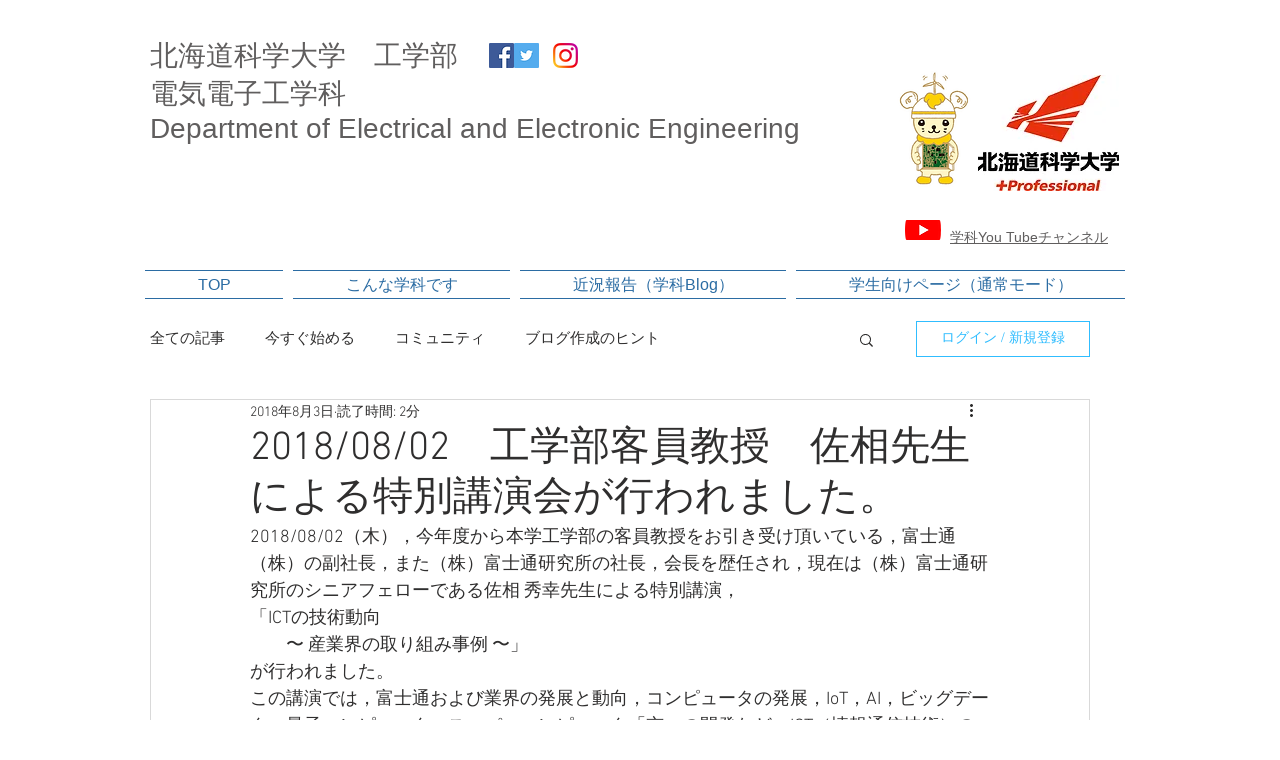

--- FILE ---
content_type: text/css; charset=utf-8
request_url: https://www.hus-ee.org/_serverless/pro-gallery-css-v4-server/layoutCss?ver=2&id=3q66f-not-scoped&items=4751_3024_4032&container=1323_740_313_720&options=gallerySizeType:px%7CenableInfiniteScroll:true%7CtitlePlacement:SHOW_ON_HOVER%7CgridStyle:1%7CimageMargin:20%7CgalleryLayout:2%7CisVertical:false%7CnumberOfImagesPerRow:3%7CgallerySizePx:300%7CcubeRatio:1%7CcubeType:fill%7CgalleryThumbnailsAlignment:bottom%7CthumbnailSpacings:0
body_size: -329
content:
#pro-gallery-3q66f-not-scoped [data-hook="item-container"][data-idx="0"].gallery-item-container{opacity: 1 !important;display: block !important;transition: opacity .2s ease !important;top: 0px !important;left: 0px !important;right: auto !important;height: 233px !important;width: 233px !important;} #pro-gallery-3q66f-not-scoped [data-hook="item-container"][data-idx="0"] .gallery-item-common-info-outer{height: 100% !important;} #pro-gallery-3q66f-not-scoped [data-hook="item-container"][data-idx="0"] .gallery-item-common-info{height: 100% !important;width: 100% !important;} #pro-gallery-3q66f-not-scoped [data-hook="item-container"][data-idx="0"] .gallery-item-wrapper{width: 233px !important;height: 233px !important;margin: 0 !important;} #pro-gallery-3q66f-not-scoped [data-hook="item-container"][data-idx="0"] .gallery-item-content{width: 233px !important;height: 233px !important;margin: 0px 0px !important;opacity: 1 !important;} #pro-gallery-3q66f-not-scoped [data-hook="item-container"][data-idx="0"] .gallery-item-hover{width: 233px !important;height: 233px !important;opacity: 1 !important;} #pro-gallery-3q66f-not-scoped [data-hook="item-container"][data-idx="0"] .item-hover-flex-container{width: 233px !important;height: 233px !important;margin: 0px 0px !important;opacity: 1 !important;} #pro-gallery-3q66f-not-scoped [data-hook="item-container"][data-idx="0"] .gallery-item-wrapper img{width: 100% !important;height: 100% !important;opacity: 1 !important;} #pro-gallery-3q66f-not-scoped .pro-gallery-prerender{height:233px !important;}#pro-gallery-3q66f-not-scoped {height:233px !important; width:740px !important;}#pro-gallery-3q66f-not-scoped .pro-gallery-margin-container {height:233px !important;}#pro-gallery-3q66f-not-scoped .pro-gallery {height:233px !important; width:740px !important;}#pro-gallery-3q66f-not-scoped .pro-gallery-parent-container {height:233px !important; width:760px !important;}